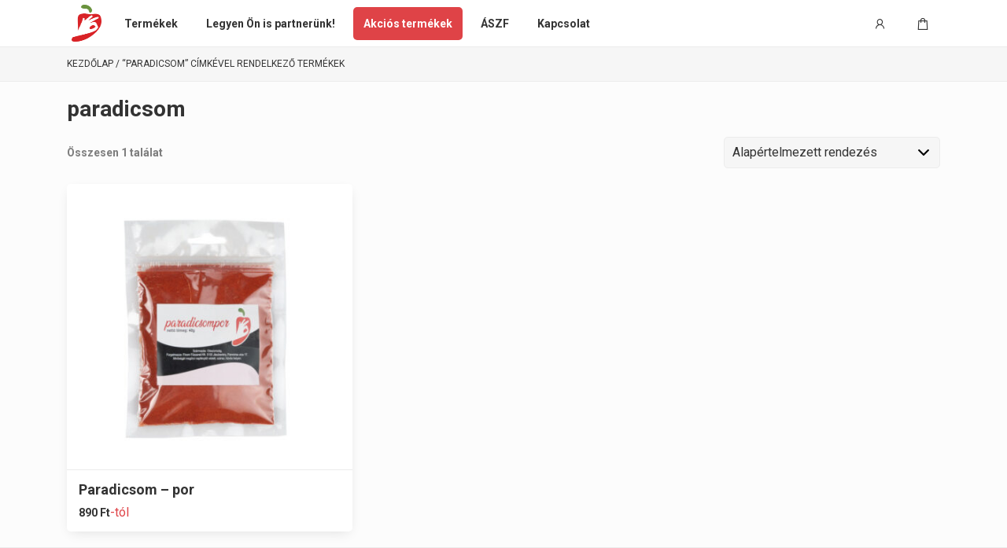

--- FILE ---
content_type: text/html; charset=UTF-8
request_url: https://shop.finomfuszerek.hu/termekcimke/paradicsom/
body_size: 18359
content:
<!DOCTYPE html><html><head><script data-no-optimize="1">var litespeed_docref=sessionStorage.getItem("litespeed_docref");litespeed_docref&&(Object.defineProperty(document,"referrer",{get:function(){return litespeed_docref}}),sessionStorage.removeItem("litespeed_docref"));</script> <meta name="viewport" content="width=device-width, initial-scale=1"><title>Finom Fűszerek webshopparadicsom Archives - Finom Fűszerek webshop</title><link rel="icon" type="image/ico" href="https://shop.finomfuszerek.hu/wp-content/themes/finom_woo_theme/favicon.ico" /><meta name='robots' content='index, follow, max-image-preview:large, max-snippet:-1, max-video-preview:-1' /> <script id="cookieyes" type="litespeed/javascript" data-src="https://cdn-cookieyes.com/client_data/7ef4556545a0c2c78ba2f328/script.js"></script> <link rel="canonical" href="https://shop.finomfuszerek.hu/termekcimke/paradicsom/" /><meta property="og:locale" content="hu_HU" /><meta property="og:type" content="article" /><meta property="og:title" content="paradicsom Archives - Finom Fűszerek webshop" /><meta property="og:url" content="https://shop.finomfuszerek.hu/termekcimke/paradicsom/" /><meta property="og:site_name" content="Finom Fűszerek webshop" /><meta name="twitter:card" content="summary_large_image" /> <script type="application/ld+json" class="yoast-schema-graph">{"@context":"https://schema.org","@graph":[{"@type":"CollectionPage","@id":"https://shop.finomfuszerek.hu/termekcimke/paradicsom/","url":"https://shop.finomfuszerek.hu/termekcimke/paradicsom/","name":"paradicsom Archives - Finom Fűszerek webshop","isPartOf":{"@id":"https://shop.finomfuszerek.hu/#website"},"primaryImageOfPage":{"@id":"https://shop.finomfuszerek.hu/termekcimke/paradicsom/#primaryimage"},"image":{"@id":"https://shop.finomfuszerek.hu/termekcimke/paradicsom/#primaryimage"},"thumbnailUrl":"https://shop.finomfuszerek.hu/wp-content/uploads/2021/04/DSC04540.jpg","breadcrumb":{"@id":"https://shop.finomfuszerek.hu/termekcimke/paradicsom/#breadcrumb"},"inLanguage":"hu"},{"@type":"ImageObject","inLanguage":"hu","@id":"https://shop.finomfuszerek.hu/termekcimke/paradicsom/#primaryimage","url":"https://shop.finomfuszerek.hu/wp-content/uploads/2021/04/DSC04540.jpg","contentUrl":"https://shop.finomfuszerek.hu/wp-content/uploads/2021/04/DSC04540.jpg","width":1000,"height":1000,"caption":"Paradicsom por"},{"@type":"BreadcrumbList","@id":"https://shop.finomfuszerek.hu/termekcimke/paradicsom/#breadcrumb","itemListElement":[{"@type":"ListItem","position":1,"name":"Home","item":"https://shop.finomfuszerek.hu/"},{"@type":"ListItem","position":2,"name":"paradicsom"}]},{"@type":"WebSite","@id":"https://shop.finomfuszerek.hu/#website","url":"https://shop.finomfuszerek.hu/","name":"Finom Fűszerek webshop","description":"shop.finomfuszerek.hu","potentialAction":[{"@type":"SearchAction","target":{"@type":"EntryPoint","urlTemplate":"https://shop.finomfuszerek.hu/?s={search_term_string}"},"query-input":{"@type":"PropertyValueSpecification","valueRequired":true,"valueName":"search_term_string"}}],"inLanguage":"hu"}]}</script>  <script type='application/javascript'  id='pys-version-script'>console.log('PixelYourSite Free version 11.1.5.2');</script> <link rel='dns-prefetch' href='//www.googletagmanager.com' /><link rel="alternate" type="application/rss+xml" title="Finom Fűszerek webshop &raquo; paradicsom Címke hírforrás" href="https://shop.finomfuszerek.hu/termekcimke/paradicsom/feed/" /><style id='wp-img-auto-sizes-contain-inline-css' type='text/css'>img:is([sizes=auto i],[sizes^="auto," i]){contain-intrinsic-size:3000px 1500px}
/*# sourceURL=wp-img-auto-sizes-contain-inline-css */</style><link data-optimized="2" rel="stylesheet" href="https://shop.finomfuszerek.hu/wp-content/litespeed/css/93923559645498e891f780ce00497073.css?ver=9d88b" /><style id='classic-theme-styles-inline-css' type='text/css'>/*! This file is auto-generated */
.wp-block-button__link{color:#fff;background-color:#32373c;border-radius:9999px;box-shadow:none;text-decoration:none;padding:calc(.667em + 2px) calc(1.333em + 2px);font-size:1.125em}.wp-block-file__button{background:#32373c;color:#fff;text-decoration:none}
/*# sourceURL=/wp-includes/css/classic-themes.min.css */</style><style id='global-styles-inline-css' type='text/css'>:root{--wp--preset--aspect-ratio--square: 1;--wp--preset--aspect-ratio--4-3: 4/3;--wp--preset--aspect-ratio--3-4: 3/4;--wp--preset--aspect-ratio--3-2: 3/2;--wp--preset--aspect-ratio--2-3: 2/3;--wp--preset--aspect-ratio--16-9: 16/9;--wp--preset--aspect-ratio--9-16: 9/16;--wp--preset--color--black: #000000;--wp--preset--color--cyan-bluish-gray: #abb8c3;--wp--preset--color--white: #ffffff;--wp--preset--color--pale-pink: #f78da7;--wp--preset--color--vivid-red: #cf2e2e;--wp--preset--color--luminous-vivid-orange: #ff6900;--wp--preset--color--luminous-vivid-amber: #fcb900;--wp--preset--color--light-green-cyan: #7bdcb5;--wp--preset--color--vivid-green-cyan: #00d084;--wp--preset--color--pale-cyan-blue: #8ed1fc;--wp--preset--color--vivid-cyan-blue: #0693e3;--wp--preset--color--vivid-purple: #9b51e0;--wp--preset--gradient--vivid-cyan-blue-to-vivid-purple: linear-gradient(135deg,rgb(6,147,227) 0%,rgb(155,81,224) 100%);--wp--preset--gradient--light-green-cyan-to-vivid-green-cyan: linear-gradient(135deg,rgb(122,220,180) 0%,rgb(0,208,130) 100%);--wp--preset--gradient--luminous-vivid-amber-to-luminous-vivid-orange: linear-gradient(135deg,rgb(252,185,0) 0%,rgb(255,105,0) 100%);--wp--preset--gradient--luminous-vivid-orange-to-vivid-red: linear-gradient(135deg,rgb(255,105,0) 0%,rgb(207,46,46) 100%);--wp--preset--gradient--very-light-gray-to-cyan-bluish-gray: linear-gradient(135deg,rgb(238,238,238) 0%,rgb(169,184,195) 100%);--wp--preset--gradient--cool-to-warm-spectrum: linear-gradient(135deg,rgb(74,234,220) 0%,rgb(151,120,209) 20%,rgb(207,42,186) 40%,rgb(238,44,130) 60%,rgb(251,105,98) 80%,rgb(254,248,76) 100%);--wp--preset--gradient--blush-light-purple: linear-gradient(135deg,rgb(255,206,236) 0%,rgb(152,150,240) 100%);--wp--preset--gradient--blush-bordeaux: linear-gradient(135deg,rgb(254,205,165) 0%,rgb(254,45,45) 50%,rgb(107,0,62) 100%);--wp--preset--gradient--luminous-dusk: linear-gradient(135deg,rgb(255,203,112) 0%,rgb(199,81,192) 50%,rgb(65,88,208) 100%);--wp--preset--gradient--pale-ocean: linear-gradient(135deg,rgb(255,245,203) 0%,rgb(182,227,212) 50%,rgb(51,167,181) 100%);--wp--preset--gradient--electric-grass: linear-gradient(135deg,rgb(202,248,128) 0%,rgb(113,206,126) 100%);--wp--preset--gradient--midnight: linear-gradient(135deg,rgb(2,3,129) 0%,rgb(40,116,252) 100%);--wp--preset--font-size--small: 13px;--wp--preset--font-size--medium: 20px;--wp--preset--font-size--large: 36px;--wp--preset--font-size--x-large: 42px;--wp--preset--spacing--20: 0.44rem;--wp--preset--spacing--30: 0.67rem;--wp--preset--spacing--40: 1rem;--wp--preset--spacing--50: 1.5rem;--wp--preset--spacing--60: 2.25rem;--wp--preset--spacing--70: 3.38rem;--wp--preset--spacing--80: 5.06rem;--wp--preset--shadow--natural: 6px 6px 9px rgba(0, 0, 0, 0.2);--wp--preset--shadow--deep: 12px 12px 50px rgba(0, 0, 0, 0.4);--wp--preset--shadow--sharp: 6px 6px 0px rgba(0, 0, 0, 0.2);--wp--preset--shadow--outlined: 6px 6px 0px -3px rgb(255, 255, 255), 6px 6px rgb(0, 0, 0);--wp--preset--shadow--crisp: 6px 6px 0px rgb(0, 0, 0);}:where(.is-layout-flex){gap: 0.5em;}:where(.is-layout-grid){gap: 0.5em;}body .is-layout-flex{display: flex;}.is-layout-flex{flex-wrap: wrap;align-items: center;}.is-layout-flex > :is(*, div){margin: 0;}body .is-layout-grid{display: grid;}.is-layout-grid > :is(*, div){margin: 0;}:where(.wp-block-columns.is-layout-flex){gap: 2em;}:where(.wp-block-columns.is-layout-grid){gap: 2em;}:where(.wp-block-post-template.is-layout-flex){gap: 1.25em;}:where(.wp-block-post-template.is-layout-grid){gap: 1.25em;}.has-black-color{color: var(--wp--preset--color--black) !important;}.has-cyan-bluish-gray-color{color: var(--wp--preset--color--cyan-bluish-gray) !important;}.has-white-color{color: var(--wp--preset--color--white) !important;}.has-pale-pink-color{color: var(--wp--preset--color--pale-pink) !important;}.has-vivid-red-color{color: var(--wp--preset--color--vivid-red) !important;}.has-luminous-vivid-orange-color{color: var(--wp--preset--color--luminous-vivid-orange) !important;}.has-luminous-vivid-amber-color{color: var(--wp--preset--color--luminous-vivid-amber) !important;}.has-light-green-cyan-color{color: var(--wp--preset--color--light-green-cyan) !important;}.has-vivid-green-cyan-color{color: var(--wp--preset--color--vivid-green-cyan) !important;}.has-pale-cyan-blue-color{color: var(--wp--preset--color--pale-cyan-blue) !important;}.has-vivid-cyan-blue-color{color: var(--wp--preset--color--vivid-cyan-blue) !important;}.has-vivid-purple-color{color: var(--wp--preset--color--vivid-purple) !important;}.has-black-background-color{background-color: var(--wp--preset--color--black) !important;}.has-cyan-bluish-gray-background-color{background-color: var(--wp--preset--color--cyan-bluish-gray) !important;}.has-white-background-color{background-color: var(--wp--preset--color--white) !important;}.has-pale-pink-background-color{background-color: var(--wp--preset--color--pale-pink) !important;}.has-vivid-red-background-color{background-color: var(--wp--preset--color--vivid-red) !important;}.has-luminous-vivid-orange-background-color{background-color: var(--wp--preset--color--luminous-vivid-orange) !important;}.has-luminous-vivid-amber-background-color{background-color: var(--wp--preset--color--luminous-vivid-amber) !important;}.has-light-green-cyan-background-color{background-color: var(--wp--preset--color--light-green-cyan) !important;}.has-vivid-green-cyan-background-color{background-color: var(--wp--preset--color--vivid-green-cyan) !important;}.has-pale-cyan-blue-background-color{background-color: var(--wp--preset--color--pale-cyan-blue) !important;}.has-vivid-cyan-blue-background-color{background-color: var(--wp--preset--color--vivid-cyan-blue) !important;}.has-vivid-purple-background-color{background-color: var(--wp--preset--color--vivid-purple) !important;}.has-black-border-color{border-color: var(--wp--preset--color--black) !important;}.has-cyan-bluish-gray-border-color{border-color: var(--wp--preset--color--cyan-bluish-gray) !important;}.has-white-border-color{border-color: var(--wp--preset--color--white) !important;}.has-pale-pink-border-color{border-color: var(--wp--preset--color--pale-pink) !important;}.has-vivid-red-border-color{border-color: var(--wp--preset--color--vivid-red) !important;}.has-luminous-vivid-orange-border-color{border-color: var(--wp--preset--color--luminous-vivid-orange) !important;}.has-luminous-vivid-amber-border-color{border-color: var(--wp--preset--color--luminous-vivid-amber) !important;}.has-light-green-cyan-border-color{border-color: var(--wp--preset--color--light-green-cyan) !important;}.has-vivid-green-cyan-border-color{border-color: var(--wp--preset--color--vivid-green-cyan) !important;}.has-pale-cyan-blue-border-color{border-color: var(--wp--preset--color--pale-cyan-blue) !important;}.has-vivid-cyan-blue-border-color{border-color: var(--wp--preset--color--vivid-cyan-blue) !important;}.has-vivid-purple-border-color{border-color: var(--wp--preset--color--vivid-purple) !important;}.has-vivid-cyan-blue-to-vivid-purple-gradient-background{background: var(--wp--preset--gradient--vivid-cyan-blue-to-vivid-purple) !important;}.has-light-green-cyan-to-vivid-green-cyan-gradient-background{background: var(--wp--preset--gradient--light-green-cyan-to-vivid-green-cyan) !important;}.has-luminous-vivid-amber-to-luminous-vivid-orange-gradient-background{background: var(--wp--preset--gradient--luminous-vivid-amber-to-luminous-vivid-orange) !important;}.has-luminous-vivid-orange-to-vivid-red-gradient-background{background: var(--wp--preset--gradient--luminous-vivid-orange-to-vivid-red) !important;}.has-very-light-gray-to-cyan-bluish-gray-gradient-background{background: var(--wp--preset--gradient--very-light-gray-to-cyan-bluish-gray) !important;}.has-cool-to-warm-spectrum-gradient-background{background: var(--wp--preset--gradient--cool-to-warm-spectrum) !important;}.has-blush-light-purple-gradient-background{background: var(--wp--preset--gradient--blush-light-purple) !important;}.has-blush-bordeaux-gradient-background{background: var(--wp--preset--gradient--blush-bordeaux) !important;}.has-luminous-dusk-gradient-background{background: var(--wp--preset--gradient--luminous-dusk) !important;}.has-pale-ocean-gradient-background{background: var(--wp--preset--gradient--pale-ocean) !important;}.has-electric-grass-gradient-background{background: var(--wp--preset--gradient--electric-grass) !important;}.has-midnight-gradient-background{background: var(--wp--preset--gradient--midnight) !important;}.has-small-font-size{font-size: var(--wp--preset--font-size--small) !important;}.has-medium-font-size{font-size: var(--wp--preset--font-size--medium) !important;}.has-large-font-size{font-size: var(--wp--preset--font-size--large) !important;}.has-x-large-font-size{font-size: var(--wp--preset--font-size--x-large) !important;}
:where(.wp-block-post-template.is-layout-flex){gap: 1.25em;}:where(.wp-block-post-template.is-layout-grid){gap: 1.25em;}
:where(.wp-block-term-template.is-layout-flex){gap: 1.25em;}:where(.wp-block-term-template.is-layout-grid){gap: 1.25em;}
:where(.wp-block-columns.is-layout-flex){gap: 2em;}:where(.wp-block-columns.is-layout-grid){gap: 2em;}
:root :where(.wp-block-pullquote){font-size: 1.5em;line-height: 1.6;}
/*# sourceURL=global-styles-inline-css */</style><style id='woocommerce-inline-inline-css' type='text/css'>.woocommerce form .form-row .required { visibility: visible; }
/*# sourceURL=woocommerce-inline-inline-css */</style><script id="jquery-core-js-extra" type="litespeed/javascript">var pysFacebookRest={"restApiUrl":"https://shop.finomfuszerek.hu/wp-json/pys-facebook/v1/event","debug":""}</script> <script type="litespeed/javascript" data-src="https://shop.finomfuszerek.hu/wp-includes/js/jquery/jquery.min.js" id="jquery-core-js"></script> <script id="simple-banner-script-js-before" type="litespeed/javascript">const simpleBannerScriptParams={"pro_version_enabled":"","debug_mode":"","id":170,"version":"3.2.1","banner_params":[{"hide_simple_banner":"no","simple_banner_prepend_element":"body","simple_banner_position":"static","header_margin":"","header_padding":"","wp_body_open_enabled":"","wp_body_open":!0,"simple_banner_z_index":"","simple_banner_text":"T\u00e1j\u00e9koztatjuk kedves v\u00e1s\u00e1rl\u00f3inkat, hogy a december 14. ut\u00e1n leadott rendel\u00e9seket janu\u00e1r 5-\u00e9n kezdj\u00fck feldolgozni \u00e9s kik\u00fcldeni. Kellemes \u00fcnnepeket k\u00edv\u00e1nunk \u00e9s k\u00f6sz\u00f6nj\u00fck az eg\u00e9sz \u00e9ves bizalmukat! A sz\u00e1ll\u00edt\u00e1s 20.000 Ft felett ingyenes.","disabled_on_current_page":!1,"disabled_pages_array":[],"is_current_page_a_post":!1,"disabled_on_posts":"","simple_banner_disabled_page_paths":"","simple_banner_font_size":"","simple_banner_color":"#8f0000","simple_banner_text_color":"#4d0000","simple_banner_link_color":"#ffffff","simple_banner_close_color":"#ffffff","simple_banner_custom_css":"position: sticky;\r\ntop:0;","simple_banner_scrolling_custom_css":"","simple_banner_text_custom_css":"span {\r\n  color: #ffffff;\r\n}","simple_banner_button_css":"","site_custom_css":"","keep_site_custom_css":"","site_custom_js":"","keep_site_custom_js":"","close_button_enabled":"on","close_button_expiration":"","close_button_cookie_set":!1,"current_date":{"date":"2026-01-22 02:23:34.479712","timezone_type":3,"timezone":"UTC"},"start_date":{"date":"2026-01-22 02:23:34.479717","timezone_type":3,"timezone":"UTC"},"end_date":{"date":"2026-01-22 02:23:34.479720","timezone_type":3,"timezone":"UTC"},"simple_banner_start_after_date":"","simple_banner_remove_after_date":"","simple_banner_insert_inside_element":""}]}</script> <script id="wc-add-to-cart-js-extra" type="litespeed/javascript">var wc_add_to_cart_params={"ajax_url":"/wp-admin/admin-ajax.php","wc_ajax_url":"/?wc-ajax=%%endpoint%%","i18n_view_cart":"Kos\u00e1r","cart_url":"https://shop.finomfuszerek.hu/kosar/","is_cart":"","cart_redirect_after_add":"no"}</script> <script id="woocommerce-js-extra" type="litespeed/javascript">var woocommerce_params={"ajax_url":"/wp-admin/admin-ajax.php","wc_ajax_url":"/?wc-ajax=%%endpoint%%","i18n_password_show":"Jelsz\u00f3 megjelen\u00edt\u00e9se","i18n_password_hide":"Jelsz\u00f3 elrejt\u00e9se"}</script> <script id="wpm-js-extra" type="litespeed/javascript">var wpm={"ajax_url":"https://shop.finomfuszerek.hu/wp-admin/admin-ajax.php","root":"https://shop.finomfuszerek.hu/wp-json/","nonce_wp_rest":"79ca036d9c","nonce_ajax":"068707ffae"}</script> <script id="pys-js-extra" type="litespeed/javascript">var pysOptions={"staticEvents":{"facebook":{"init_event":[{"delay":0,"type":"static","ajaxFire":!1,"name":"PageView","pixelIds":["431895483305818"],"eventID":"15bacd35-8236-4367-a529-44a7272fc41e","params":{"page_title":"paradicsom","post_type":"product_tag","post_id":146,"plugin":"PixelYourSite","user_role":"guest","event_url":"shop.finomfuszerek.hu/termekcimke/paradicsom/"},"e_id":"init_event","ids":[],"hasTimeWindow":!1,"timeWindow":0,"woo_order":"","edd_order":""}]}},"dynamicEvents":[],"triggerEvents":[],"triggerEventTypes":[],"facebook":{"pixelIds":["431895483305818"],"advancedMatching":[],"advancedMatchingEnabled":!0,"removeMetadata":!1,"wooVariableAsSimple":!1,"serverApiEnabled":!0,"wooCRSendFromServer":!1,"send_external_id":null,"enabled_medical":!1,"do_not_track_medical_param":["event_url","post_title","page_title","landing_page","content_name","categories","category_name","tags"],"meta_ldu":!1},"debug":"","siteUrl":"https://shop.finomfuszerek.hu","ajaxUrl":"https://shop.finomfuszerek.hu/wp-admin/admin-ajax.php","ajax_event":"3854682428","enable_remove_download_url_param":"1","cookie_duration":"7","last_visit_duration":"60","enable_success_send_form":"","ajaxForServerEvent":"1","ajaxForServerStaticEvent":"1","useSendBeacon":"1","send_external_id":"1","external_id_expire":"180","track_cookie_for_subdomains":"1","google_consent_mode":"1","gdpr":{"ajax_enabled":!0,"all_disabled_by_api":!1,"facebook_disabled_by_api":!1,"analytics_disabled_by_api":!1,"google_ads_disabled_by_api":!1,"pinterest_disabled_by_api":!1,"bing_disabled_by_api":!1,"reddit_disabled_by_api":!1,"externalID_disabled_by_api":!1,"facebook_prior_consent_enabled":!0,"analytics_prior_consent_enabled":!0,"google_ads_prior_consent_enabled":null,"pinterest_prior_consent_enabled":!0,"bing_prior_consent_enabled":!0,"cookiebot_integration_enabled":!1,"cookiebot_facebook_consent_category":"marketing","cookiebot_analytics_consent_category":"statistics","cookiebot_tiktok_consent_category":"marketing","cookiebot_google_ads_consent_category":"marketing","cookiebot_pinterest_consent_category":"marketing","cookiebot_bing_consent_category":"marketing","consent_magic_integration_enabled":!1,"real_cookie_banner_integration_enabled":!1,"cookie_notice_integration_enabled":!1,"cookie_law_info_integration_enabled":!0,"analytics_storage":{"enabled":!0,"value":"granted","filter":!1},"ad_storage":{"enabled":!0,"value":"granted","filter":!1},"ad_user_data":{"enabled":!0,"value":"granted","filter":!1},"ad_personalization":{"enabled":!0,"value":"granted","filter":!1}},"cookie":{"disabled_all_cookie":!1,"disabled_start_session_cookie":!1,"disabled_advanced_form_data_cookie":!1,"disabled_landing_page_cookie":!1,"disabled_first_visit_cookie":!1,"disabled_trafficsource_cookie":!1,"disabled_utmTerms_cookie":!1,"disabled_utmId_cookie":!1},"tracking_analytics":{"TrafficSource":"direct","TrafficLanding":"undefined","TrafficUtms":[],"TrafficUtmsId":[]},"GATags":{"ga_datalayer_type":"default","ga_datalayer_name":"dataLayerPYS"},"woo":{"enabled":!0,"enabled_save_data_to_orders":!0,"addToCartOnButtonEnabled":!0,"addToCartOnButtonValueEnabled":!0,"addToCartOnButtonValueOption":"price","singleProductId":null,"removeFromCartSelector":"form.woocommerce-cart-form .remove","addToCartCatchMethod":"add_cart_hook","is_order_received_page":!1,"containOrderId":!1},"edd":{"enabled":!1},"cache_bypass":"1769048614"}</script> <link rel="https://api.w.org/" href="https://shop.finomfuszerek.hu/wp-json/" /><link rel="alternate" title="JSON" type="application/json" href="https://shop.finomfuszerek.hu/wp-json/wp/v2/product_tag/146" /><link rel="EditURI" type="application/rsd+xml" title="RSD" href="https://shop.finomfuszerek.hu/xmlrpc.php?rsd" /><meta name="generator" content="WordPress 6.9" /><meta name="generator" content="WooCommerce 10.4.3" /><meta name="generator" content="Site Kit by Google 1.170.0" /><style id="simple-banner-position" type="text/css">.simple-banner{position:static;}</style><style id="simple-banner-background-color" type="text/css">.simple-banner{background:#8f0000;}</style><style id="simple-banner-text-color" type="text/css">.simple-banner .simple-banner-text{color:#4d0000;}</style><style id="simple-banner-link-color" type="text/css">.simple-banner .simple-banner-text a{color:#ffffff;}</style><style id="simple-banner-z-index" type="text/css">.simple-banner{z-index: 99999;}</style><style id="simple-banner-close-color" type="text/css">.simple-banner .simple-banner-button{color:#ffffff;}</style><style id="simple-banner-custom-css" type="text/css">.simple-banner{position: sticky;
top:0;}</style><style id="simple-banner-text-custom-css" type="text/css">.simple-banner .simple-banner-text{span {
  color: #ffffff;
}}</style><style id="simple-banner-site-custom-css-dummy" type="text/css"></style><script id="simple-banner-site-custom-js-dummy" type="text/javascript"></script><meta name="google-site-verification" content="szeIVIxJ9l7KZOmHATY0oPGFThrXEO3rhqdHb3F6v24" />
<noscript><style>.woocommerce-product-gallery{ opacity: 1 !important; }</style></noscript><meta name="generator" content="Elementor 3.34.2; features: additional_custom_breakpoints; settings: css_print_method-external, google_font-enabled, font_display-auto"> <script type="litespeed/javascript">window.wpmDataLayer=window.wpmDataLayer||{};window.wpmDataLayer=Object.assign(window.wpmDataLayer,{"cart":{},"cart_item_keys":{},"version":{"number":"1.54.1","pro":!1,"eligible_for_updates":!1,"distro":"fms","beta":!1,"show":!0},"pixels":{"google":{"linker":{"settings":null},"user_id":!1,"ads":{"conversion_ids":{"AW-16557087678":"MdKbCILRx60ZEL63hNc9"},"dynamic_remarketing":{"status":!0,"id_type":"post_id","send_events_with_parent_ids":!0},"google_business_vertical":"retail","phone_conversion_number":"","phone_conversion_label":""},"analytics":{"ga4":{"measurement_id":"G-0183RFQKJB","parameters":{},"mp_active":!1,"debug_mode":!1,"page_load_time_tracking":!1},"id_type":"post_id"},"tag_id":"AW-16557087678","tag_id_suppressed":[],"tag_gateway":{"measurement_path":""},"tcf_support":!1,"consent_mode":{"is_active":!0,"wait_for_update":500,"ads_data_redaction":!1,"url_passthrough":!0}}},"shop":{"list_name":"Product Tag | paradicsom","list_id":"product_tag.paradicsom","page_type":"product_tag","currency":"HUF","selectors":{"addToCart":[],"beginCheckout":[]},"order_duplication_prevention":!0,"view_item_list_trigger":{"test_mode":!1,"background_color":"green","opacity":0.5,"repeat":!0,"timeout":1000,"threshold":0.8},"variations_output":!0,"session_active":!1},"page":{"id":170,"title":"Paradicsom &#8211; por","type":"product","categories":[],"parent":{"id":0,"title":"Paradicsom &#8211; por","type":"product","categories":[]}},"general":{"user_logged_in":!1,"scroll_tracking_thresholds":[],"page_id":170,"exclude_domains":[],"server_2_server":{"active":!1,"user_agent_exclude_patterns":[],"ip_exclude_list":[],"pageview_event_s2s":{"is_active":!1,"pixels":[]}},"consent_management":{"explicit_consent":!1},"lazy_load_pmw":!1,"chunk_base_path":"https://shop.finomfuszerek.hu/wp-content/plugins/woocommerce-google-adwords-conversion-tracking-tag/js/public/free/","modules":{"load_deprecated_functions":!0}}})</script> <style>.e-con.e-parent:nth-of-type(n+4):not(.e-lazyloaded):not(.e-no-lazyload),
				.e-con.e-parent:nth-of-type(n+4):not(.e-lazyloaded):not(.e-no-lazyload) * {
					background-image: none !important;
				}
				@media screen and (max-height: 1024px) {
					.e-con.e-parent:nth-of-type(n+3):not(.e-lazyloaded):not(.e-no-lazyload),
					.e-con.e-parent:nth-of-type(n+3):not(.e-lazyloaded):not(.e-no-lazyload) * {
						background-image: none !important;
					}
				}
				@media screen and (max-height: 640px) {
					.e-con.e-parent:nth-of-type(n+2):not(.e-lazyloaded):not(.e-no-lazyload),
					.e-con.e-parent:nth-of-type(n+2):not(.e-lazyloaded):not(.e-no-lazyload) * {
						background-image: none !important;
					}
				}</style> <script type="litespeed/javascript">window.bp=window.bp||function(){(window.bp.q=window.bp.q||[]).push(arguments)};window.bp.l=1*new Date();scriptElement=document.createElement("script");firstScript=document.getElementsByTagName("script")[0];scriptElement.async=!0;scriptElement.src='https://pixel.barion.com/bp.js';firstScript.parentNode.insertBefore(scriptElement,firstScript);window.barion_pixel_id='BP-OrHKtQV0Id-4C';bp('init','addBarionPixelId',window.barion_pixel_id)</script> <noscript>
<img height="1" width="1" style="display:none" alt="Barion Pixel" src="https://pixel.barion.com/a.gif?ba_pixel_id='BP-OrHKtQV0Id-4C'&ev=contentView&noscript=1">
</noscript>
 <script type="litespeed/javascript" data-src="https://www.googletagmanager.com/gtag/js?id=AW-16557087678"></script> <script type="litespeed/javascript">window.dataLayer=window.dataLayer||[];function gtag(){dataLayer.push(arguments)}
gtag('consent','default',{analytics_storage:'denied',ad_storage:'denied',ad_user_data:'denied',ad_personalization:'denied',region:['AT','BE','BG','HR','CY','CZ','DK','EE','FI','FR','DE','GR','HU','IS','IE','IT','LV','LI','LT','LU','MT','NL','NO','PL','PT','RO','SK','SI','ES','SE','GB','CH'],wait_for_update:500,});gtag('js',new Date());gtag('set','developer_id.dOGY3NW',!0);gtag("config","AW-16557087678",{"groups":"GLA","send_page_view":!1})</script> </head><body><header><div class="header"><div class="container">
<a href="/" class="logo-link">
<img data-lazyloaded="1" src="[data-uri]" width="1681" height="3368" data-src="https://shop.finomfuszerek.hu/wp-content/themes/finom_woo_theme/src/img/logo.png" />
</a><div class="menu-top-menu-container"><ul id="menu-top-menu" class="menu"><li id="menu-item-26" class="menu-item menu-item-type-post_type menu-item-object-page menu-item-has-children menu-item-26"><a href="https://shop.finomfuszerek.hu/fuszerek/">Termékek</a><ul class="sub-menu"><li id="menu-item-1970" class="menu-item menu-item-type-taxonomy menu-item-object-product_cat menu-item-1970"><a href="https://shop.finomfuszerek.hu/termekkategoria/tudatos-vasarlo/">Tudatos vásárlóknak</a></li><li id="menu-item-2513" class="menu-item menu-item-type-taxonomy menu-item-object-product_cat menu-item-2513"><a href="https://shop.finomfuszerek.hu/termekkategoria/ujdonsagok/">Újdonságok</a></li><li id="menu-item-1552" class="menu-item menu-item-type-taxonomy menu-item-object-product_cat menu-item-1552"><a href="https://shop.finomfuszerek.hu/termekkategoria/csomagajanlatok/">Csomagajánlatok</a></li><li id="menu-item-1002" class="menu-item menu-item-type-taxonomy menu-item-object-product_cat menu-item-1002"><a href="https://shop.finomfuszerek.hu/termekkategoria/fuszerpaprika-orlemenyek/">Fűszerpaprika őrlemények</a></li><li id="menu-item-998" class="menu-item menu-item-type-taxonomy menu-item-object-product_cat menu-item-998"><a href="https://shop.finomfuszerek.hu/termekkategoria/borsok/">Borsok</a></li><li id="menu-item-999" class="menu-item menu-item-type-taxonomy menu-item-object-product_cat menu-item-999"><a href="https://shop.finomfuszerek.hu/termekkategoria/egyeb-fuszerek/">Egyéb fűszerek</a></li><li id="menu-item-1003" class="menu-item menu-item-type-taxonomy menu-item-object-product_cat menu-item-1003"><a href="https://shop.finomfuszerek.hu/termekkategoria/zoldfuszerek/">Zöldfűszerek</a></li><li id="menu-item-997" class="menu-item menu-item-type-taxonomy menu-item-object-product_cat menu-item-997"><a href="https://shop.finomfuszerek.hu/termekkategoria/bbq-rubok/">BBQ Rubok</a></li><li id="menu-item-1000" class="menu-item menu-item-type-taxonomy menu-item-object-product_cat menu-item-1000"><a href="https://shop.finomfuszerek.hu/termekkategoria/grill-fuszerkeverekek/">Fűszerkeverékek</a></li><li id="menu-item-1001" class="menu-item menu-item-type-taxonomy menu-item-object-product_cat menu-item-1001"><a href="https://shop.finomfuszerek.hu/termekkategoria/kolbasz-fuszerkeverekek/">Kolbász fűszerkeverékek</a></li><li id="menu-item-1506" class="menu-item menu-item-type-taxonomy menu-item-object-product_cat menu-item-1506"><a href="https://shop.finomfuszerek.hu/termekkategoria/bbq-grill-ruhazat/">BBQ-Grill ruházat</a></li><li id="menu-item-1961" class="menu-item menu-item-type-taxonomy menu-item-object-product_cat menu-item-1961"><a href="https://shop.finomfuszerek.hu/termekkategoria/kiegeszitok/">Kiegészítő Termékek</a></li><li id="menu-item-2516" class="menu-item menu-item-type-taxonomy menu-item-object-product_cat menu-item-2516"><a href="https://shop.finomfuszerek.hu/termekkategoria/vadon-muhely-premium-szoszok/">Vadon Műhely prémium szószok</a></li></ul></li><li id="menu-item-6090" class="menu-item menu-item-type-post_type menu-item-object-page menu-item-6090"><a href="https://shop.finomfuszerek.hu/legyen-partnerunk/">Legyen Ön is partnerünk!</a></li><li id="menu-item-888" class="sale menu-item menu-item-type-post_type menu-item-object-page menu-item-888"><a href="https://shop.finomfuszerek.hu/akcios-termekek/">Akciós termékek</a></li><li id="menu-item-1122" class="menu-item menu-item-type-post_type menu-item-object-page menu-item-1122"><a href="https://shop.finomfuszerek.hu/altalanos-szerzodesi-feltetelek/">ÁSZF</a></li><li id="menu-item-993" class="menu-item menu-item-type-post_type menu-item-object-page menu-item-993"><a href="https://shop.finomfuszerek.hu/kapcsolat/">Kapcsolat</a></li></ul></div><ul class="menu ml-auto"><li class="menu-item search"></li><li class="menu-item"><a href="https://shop.finomfuszerek.hu/fiokom/" title="Login / Register"><i class="las la-user"></i></a></li><li class="menu-item">
<a href="https://shop.finomfuszerek.hu/kosar/">
<i class="las la-shopping-bag"></i>
</a></li></ul><div class="menu"><div class="menu-item mobile-menu"></div></div></div></div><div class="header-spacer"></div></header><div id="primary" class="content-area"><main id="main" class="site-main" role="main"><nav class="woocommerce-breadcrumb" aria-label="Breadcrumb"><div class="container"><a href="https://shop.finomfuszerek.hu">Kezdőlap</a>&nbsp;&#47;&nbsp;&ldquo;paradicsom&rdquo; címkével rendelkező termékek</div></nav><div class="container"><header class="woocommerce-products-header"><h1 class="woocommerce-products-header__title page-title">paradicsom</h1></header><div class="woocommerce-notices-wrapper"></div><div class="order-by-wrapper"><p class="woocommerce-result-count">
Összesen 1 találat</p><form class="woocommerce-ordering" method="get">
<select name="orderby" class="orderby" aria-label="Sorrend"><option value="menu_order"  selected='selected'>Alapértelmezett rendezés</option><option value="popularity" >Rendezés népszerűség szerint</option><option value="date" >Rendezés legújabb alapján</option><option value="price" >Rendezés: ár szerint növekvő</option><option value="price-desc" >Rendezés: ár szerint csökkenő</option>
</select>
<input type="hidden" name="paged" value="1" /></form></div><div class="products-wrapper"><ul class="products columns-3"><li class="product type-product post-170 status-publish first instock product_cat-egyeb-fuszerek product_tag-paradicsom product_tag-por has-post-thumbnail taxable shipping-taxable purchasable product-type-variable has-default-attributes">
<a href="https://shop.finomfuszerek.hu/termek/paradicsompor/" class="woocommerce-LoopProduct-link woocommerce-loop-product__link"><img data-lazyloaded="1" src="[data-uri]" fetchpriority="high" width="400" height="400" data-src="https://shop.finomfuszerek.hu/wp-content/uploads/2021/04/DSC04540-400x400.jpg" class="attachment-woocommerce_thumbnail size-woocommerce_thumbnail" alt="Paradicsom por" decoding="async" data-srcset="https://shop.finomfuszerek.hu/wp-content/uploads/2021/04/DSC04540-400x400.jpg 400w, https://shop.finomfuszerek.hu/wp-content/uploads/2021/04/DSC04540-300x300.jpg 300w, https://shop.finomfuszerek.hu/wp-content/uploads/2021/04/DSC04540-150x150.jpg 150w, https://shop.finomfuszerek.hu/wp-content/uploads/2021/04/DSC04540-768x768.jpg 768w, https://shop.finomfuszerek.hu/wp-content/uploads/2021/04/DSC04540-600x600.jpg 600w, https://shop.finomfuszerek.hu/wp-content/uploads/2021/04/DSC04540-100x100.jpg 100w, https://shop.finomfuszerek.hu/wp-content/uploads/2021/04/DSC04540.jpg 1000w" data-sizes="(max-width: 400px) 100vw, 400px" /><div class="product-meta-wrapper"><h2 class="woocommerce-loop-product__title">Paradicsom &#8211; por</h2>
<span class="price"><span class="woocommerce-Price-amount amount"><bdi>890<span class="woocommerce-Price-currencySymbol">&#70;&#116;</span></bdi></span>-tól</span>
</a><a href="https://shop.finomfuszerek.hu/termek/paradicsompor/" data-quantity="1" class="button product_type_variable add_to_cart_button" data-product_id="170" data-product_sku="" aria-label="Válasszunk &ldquo;Paradicsom - por&rdquo; lehetőségek közül" rel="nofollow">Opciók választása</a>			<input type="hidden" class="wpmProductId" data-id="170"> <script type="litespeed/javascript">(window.wpmDataLayer=window.wpmDataLayer||{}).products=window.wpmDataLayer.products||{};window.wpmDataLayer.products[170]={"id":"170","sku":"","price":890,"brand":"","quantity":1,"dyn_r_ids":{"post_id":"170","sku":170,"gpf":"woocommerce_gpf_170","gla":"gla_170"},"is_variable":!0,"type":"variable","name":"Paradicsom - por","category":["Egyéb fűszerek"],"is_variation":!1};window.pmw_product_position=window.pmw_product_position||1;window.wpmDataLayer.products[170].position=window.pmw_product_position++</script> </div></li></ul></div></main></div><footer><div class="container footer-wrap"><div class="menu-footer-menu-container"><ul id="menu-footer-menu" class="menu"><li id="menu-item-271" class="menu-item menu-item-type-post_type menu-item-object-page menu-item-271"><a href="https://shop.finomfuszerek.hu/fuszerek/">Termékek</a></li><li id="menu-item-247" class="menu-item menu-item-type-post_type menu-item-object-page menu-item-247"><a href="https://shop.finomfuszerek.hu/szallitas/">Szállítás</a></li><li id="menu-item-248" class="menu-item menu-item-type-post_type menu-item-object-page menu-item-248"><a href="https://shop.finomfuszerek.hu/gyakori-kerdesek/">Gyakori kérdések</a></li><li id="menu-item-249" class="menu-item menu-item-type-post_type menu-item-object-page menu-item-privacy-policy menu-item-249"><a rel="privacy-policy" href="https://shop.finomfuszerek.hu/adatkezelesi-tajekoztato/">Adatkezelési tájékoztató</a></li><li id="menu-item-653" class="menu-item menu-item-type-post_type menu-item-object-page menu-item-653"><a href="https://shop.finomfuszerek.hu/altalanos-szerzodesi-feltetelek/">Általános szerződési feltételek</a></li><li id="menu-item-994" class="menu-item menu-item-type-post_type menu-item-object-page menu-item-994"><a href="https://shop.finomfuszerek.hu/kapcsolat/">Kapcsolat</a></li></ul></div><div class="footer-logo">
<span>© 2026<strong> shop.finomfuszerek.hu</strong>&nbsp;Minden jog fenntartva</span>
<img data-lazyloaded="1" src="[data-uri]" width="300" height="31" data-src="https://shop.finomfuszerek.hu/wp-content/themes/finom_woo_theme/src/img/barion-card-strip-intl_300px.png" /></div><div class="social">
<a target="_blank" href="https://www.facebook.com/finomfuszerek">
<i class="lab la-2x la-facebook"></i>
</a></div></div></footer><div id="126ffe53-5b9e-49c8-a2e9-90c57621f0bb" class="base-container"></div> <script type="speculationrules">{"prefetch":[{"source":"document","where":{"and":[{"href_matches":"/*"},{"not":{"href_matches":["/wp-*.php","/wp-admin/*","/wp-content/uploads/*","/wp-content/*","/wp-content/plugins/*","/wp-content/themes/finom_woo_theme/*","/*\\?(.+)"]}},{"not":{"selector_matches":"a[rel~=\"nofollow\"]"}},{"not":{"selector_matches":".no-prefetch, .no-prefetch a"}}]},"eagerness":"conservative"}]}</script> <div class="simple-banner simple-banner-text" style="display:none !important"></div><script id="mcjs" type="litespeed/javascript">!function(c,h,i,m,p){m=c.createElement(h),p=c.getElementsByTagName(h)[0],m.async=1,m.src=i,p.parentNode.insertBefore(m,p)}(document,"script","https://chimpstatic.com/mcjs-connected/js/users/7d894fb58e58f32b734de12f1/431d5f4b764f0305545d56267.js")</script><script type="application/ld+json">{"@context":"https://schema.org/","@type":"BreadcrumbList","itemListElement":[{"@type":"ListItem","position":1,"item":{"name":"Kezd\u0151lap","@id":"https://shop.finomfuszerek.hu"}},{"@type":"ListItem","position":2,"item":{"name":"&amp;ldquo;paradicsom&amp;rdquo; c\u00edmk\u00e9vel rendelkez\u0151 term\u00e9kek","@id":"https://shop.finomfuszerek.hu/termekcimke/paradicsom/"}}]}</script><div id='pys_ajax_events'></div> <script type="litespeed/javascript">var node=document.getElementsByClassName('woocommerce-message')[0];if(node&&document.getElementById('pys_late_event')){var messageText=node.textContent.trim();if(!messageText){node.style.display='none'}}</script> <script type="litespeed/javascript">const lazyloadRunObserver=()=>{const lazyloadBackgrounds=document.querySelectorAll(`.e-con.e-parent:not(.e-lazyloaded)`);const lazyloadBackgroundObserver=new IntersectionObserver((entries)=>{entries.forEach((entry)=>{if(entry.isIntersecting){let lazyloadBackground=entry.target;if(lazyloadBackground){lazyloadBackground.classList.add('e-lazyloaded')}
lazyloadBackgroundObserver.unobserve(entry.target)}})},{rootMargin:'200px 0px 200px 0px'});lazyloadBackgrounds.forEach((lazyloadBackground)=>{lazyloadBackgroundObserver.observe(lazyloadBackground)})};const events=['DOMContentLiteSpeedLoaded','elementor/lazyload/observe',];events.forEach((event)=>{document.addEventListener(event,lazyloadRunObserver)})</script> <noscript><img height="1" width="1" style="display: none;" src="https://www.facebook.com/tr?id=431895483305818&ev=PageView&noscript=1&cd%5Bpage_title%5D=paradicsom&cd%5Bpost_type%5D=product_tag&cd%5Bpost_id%5D=146&cd%5Bplugin%5D=PixelYourSite&cd%5Buser_role%5D=guest&cd%5Bevent_url%5D=shop.finomfuszerek.hu%2Ftermekcimke%2Fparadicsom%2F" alt=""></noscript> <script id="mailchimp-woocommerce-js-extra" type="litespeed/javascript">var mailchimp_public_data={"site_url":"https://shop.finomfuszerek.hu","ajax_url":"https://shop.finomfuszerek.hu/wp-admin/admin-ajax.php","disable_carts":"","subscribers_only":"","language":"hu","allowed_to_set_cookies":"1"}</script> <script id="wc-order-attribution-js-extra" type="litespeed/javascript">var wc_order_attribution={"params":{"lifetime":1.0e-5,"session":30,"base64":!1,"ajaxurl":"https://shop.finomfuszerek.hu/wp-admin/admin-ajax.php","prefix":"wc_order_attribution_","allowTracking":!0},"fields":{"source_type":"current.typ","referrer":"current_add.rf","utm_campaign":"current.cmp","utm_source":"current.src","utm_medium":"current.mdm","utm_content":"current.cnt","utm_id":"current.id","utm_term":"current.trm","utm_source_platform":"current.plt","utm_creative_format":"current.fmt","utm_marketing_tactic":"current.tct","session_entry":"current_add.ep","session_start_time":"current_add.fd","session_pages":"session.pgs","session_count":"udata.vst","user_agent":"udata.uag"}}</script> <script id="gla-gtag-events-js-extra" type="litespeed/javascript">var glaGtagData={"currency_minor_unit":"0","products":{"170":{"name":"Paradicsom - por","price":890}}}</script> <script type="litespeed/javascript" data-src="https://shop.finomfuszerek.hu/wp-content/plugins/google-listings-and-ads/js/build/gtag-events.js" id="gla-gtag-events-js"></script> <script id="barat_hud_sr_script" type="litespeed/javascript">var hst=document.createElement("script");hst.src="//admin.fogyasztobarat.hu/h-api.js";hst.type="text/javascript";hst.setAttribute("data-id","KUFLSV82");hst.setAttribute("id","fbarat");var hs=document.getElementById("barat_hud_sr_script");hs.parentNode.insertBefore(hst,hs)</script> <script data-no-optimize="1">window.lazyLoadOptions=Object.assign({},{threshold:300},window.lazyLoadOptions||{});!function(t,e){"object"==typeof exports&&"undefined"!=typeof module?module.exports=e():"function"==typeof define&&define.amd?define(e):(t="undefined"!=typeof globalThis?globalThis:t||self).LazyLoad=e()}(this,function(){"use strict";function e(){return(e=Object.assign||function(t){for(var e=1;e<arguments.length;e++){var n,a=arguments[e];for(n in a)Object.prototype.hasOwnProperty.call(a,n)&&(t[n]=a[n])}return t}).apply(this,arguments)}function o(t){return e({},at,t)}function l(t,e){return t.getAttribute(gt+e)}function c(t){return l(t,vt)}function s(t,e){return function(t,e,n){e=gt+e;null!==n?t.setAttribute(e,n):t.removeAttribute(e)}(t,vt,e)}function i(t){return s(t,null),0}function r(t){return null===c(t)}function u(t){return c(t)===_t}function d(t,e,n,a){t&&(void 0===a?void 0===n?t(e):t(e,n):t(e,n,a))}function f(t,e){et?t.classList.add(e):t.className+=(t.className?" ":"")+e}function _(t,e){et?t.classList.remove(e):t.className=t.className.replace(new RegExp("(^|\\s+)"+e+"(\\s+|$)")," ").replace(/^\s+/,"").replace(/\s+$/,"")}function g(t){return t.llTempImage}function v(t,e){!e||(e=e._observer)&&e.unobserve(t)}function b(t,e){t&&(t.loadingCount+=e)}function p(t,e){t&&(t.toLoadCount=e)}function n(t){for(var e,n=[],a=0;e=t.children[a];a+=1)"SOURCE"===e.tagName&&n.push(e);return n}function h(t,e){(t=t.parentNode)&&"PICTURE"===t.tagName&&n(t).forEach(e)}function a(t,e){n(t).forEach(e)}function m(t){return!!t[lt]}function E(t){return t[lt]}function I(t){return delete t[lt]}function y(e,t){var n;m(e)||(n={},t.forEach(function(t){n[t]=e.getAttribute(t)}),e[lt]=n)}function L(a,t){var o;m(a)&&(o=E(a),t.forEach(function(t){var e,n;e=a,(t=o[n=t])?e.setAttribute(n,t):e.removeAttribute(n)}))}function k(t,e,n){f(t,e.class_loading),s(t,st),n&&(b(n,1),d(e.callback_loading,t,n))}function A(t,e,n){n&&t.setAttribute(e,n)}function O(t,e){A(t,rt,l(t,e.data_sizes)),A(t,it,l(t,e.data_srcset)),A(t,ot,l(t,e.data_src))}function w(t,e,n){var a=l(t,e.data_bg_multi),o=l(t,e.data_bg_multi_hidpi);(a=nt&&o?o:a)&&(t.style.backgroundImage=a,n=n,f(t=t,(e=e).class_applied),s(t,dt),n&&(e.unobserve_completed&&v(t,e),d(e.callback_applied,t,n)))}function x(t,e){!e||0<e.loadingCount||0<e.toLoadCount||d(t.callback_finish,e)}function M(t,e,n){t.addEventListener(e,n),t.llEvLisnrs[e]=n}function N(t){return!!t.llEvLisnrs}function z(t){if(N(t)){var e,n,a=t.llEvLisnrs;for(e in a){var o=a[e];n=e,o=o,t.removeEventListener(n,o)}delete t.llEvLisnrs}}function C(t,e,n){var a;delete t.llTempImage,b(n,-1),(a=n)&&--a.toLoadCount,_(t,e.class_loading),e.unobserve_completed&&v(t,n)}function R(i,r,c){var l=g(i)||i;N(l)||function(t,e,n){N(t)||(t.llEvLisnrs={});var a="VIDEO"===t.tagName?"loadeddata":"load";M(t,a,e),M(t,"error",n)}(l,function(t){var e,n,a,o;n=r,a=c,o=u(e=i),C(e,n,a),f(e,n.class_loaded),s(e,ut),d(n.callback_loaded,e,a),o||x(n,a),z(l)},function(t){var e,n,a,o;n=r,a=c,o=u(e=i),C(e,n,a),f(e,n.class_error),s(e,ft),d(n.callback_error,e,a),o||x(n,a),z(l)})}function T(t,e,n){var a,o,i,r,c;t.llTempImage=document.createElement("IMG"),R(t,e,n),m(c=t)||(c[lt]={backgroundImage:c.style.backgroundImage}),i=n,r=l(a=t,(o=e).data_bg),c=l(a,o.data_bg_hidpi),(r=nt&&c?c:r)&&(a.style.backgroundImage='url("'.concat(r,'")'),g(a).setAttribute(ot,r),k(a,o,i)),w(t,e,n)}function G(t,e,n){var a;R(t,e,n),a=e,e=n,(t=Et[(n=t).tagName])&&(t(n,a),k(n,a,e))}function D(t,e,n){var a;a=t,(-1<It.indexOf(a.tagName)?G:T)(t,e,n)}function S(t,e,n){var a;t.setAttribute("loading","lazy"),R(t,e,n),a=e,(e=Et[(n=t).tagName])&&e(n,a),s(t,_t)}function V(t){t.removeAttribute(ot),t.removeAttribute(it),t.removeAttribute(rt)}function j(t){h(t,function(t){L(t,mt)}),L(t,mt)}function F(t){var e;(e=yt[t.tagName])?e(t):m(e=t)&&(t=E(e),e.style.backgroundImage=t.backgroundImage)}function P(t,e){var n;F(t),n=e,r(e=t)||u(e)||(_(e,n.class_entered),_(e,n.class_exited),_(e,n.class_applied),_(e,n.class_loading),_(e,n.class_loaded),_(e,n.class_error)),i(t),I(t)}function U(t,e,n,a){var o;n.cancel_on_exit&&(c(t)!==st||"IMG"===t.tagName&&(z(t),h(o=t,function(t){V(t)}),V(o),j(t),_(t,n.class_loading),b(a,-1),i(t),d(n.callback_cancel,t,e,a)))}function $(t,e,n,a){var o,i,r=(i=t,0<=bt.indexOf(c(i)));s(t,"entered"),f(t,n.class_entered),_(t,n.class_exited),o=t,i=a,n.unobserve_entered&&v(o,i),d(n.callback_enter,t,e,a),r||D(t,n,a)}function q(t){return t.use_native&&"loading"in HTMLImageElement.prototype}function H(t,o,i){t.forEach(function(t){return(a=t).isIntersecting||0<a.intersectionRatio?$(t.target,t,o,i):(e=t.target,n=t,a=o,t=i,void(r(e)||(f(e,a.class_exited),U(e,n,a,t),d(a.callback_exit,e,n,t))));var e,n,a})}function B(e,n){var t;tt&&!q(e)&&(n._observer=new IntersectionObserver(function(t){H(t,e,n)},{root:(t=e).container===document?null:t.container,rootMargin:t.thresholds||t.threshold+"px"}))}function J(t){return Array.prototype.slice.call(t)}function K(t){return t.container.querySelectorAll(t.elements_selector)}function Q(t){return c(t)===ft}function W(t,e){return e=t||K(e),J(e).filter(r)}function X(e,t){var n;(n=K(e),J(n).filter(Q)).forEach(function(t){_(t,e.class_error),i(t)}),t.update()}function t(t,e){var n,a,t=o(t);this._settings=t,this.loadingCount=0,B(t,this),n=t,a=this,Y&&window.addEventListener("online",function(){X(n,a)}),this.update(e)}var Y="undefined"!=typeof window,Z=Y&&!("onscroll"in window)||"undefined"!=typeof navigator&&/(gle|ing|ro)bot|crawl|spider/i.test(navigator.userAgent),tt=Y&&"IntersectionObserver"in window,et=Y&&"classList"in document.createElement("p"),nt=Y&&1<window.devicePixelRatio,at={elements_selector:".lazy",container:Z||Y?document:null,threshold:300,thresholds:null,data_src:"src",data_srcset:"srcset",data_sizes:"sizes",data_bg:"bg",data_bg_hidpi:"bg-hidpi",data_bg_multi:"bg-multi",data_bg_multi_hidpi:"bg-multi-hidpi",data_poster:"poster",class_applied:"applied",class_loading:"litespeed-loading",class_loaded:"litespeed-loaded",class_error:"error",class_entered:"entered",class_exited:"exited",unobserve_completed:!0,unobserve_entered:!1,cancel_on_exit:!0,callback_enter:null,callback_exit:null,callback_applied:null,callback_loading:null,callback_loaded:null,callback_error:null,callback_finish:null,callback_cancel:null,use_native:!1},ot="src",it="srcset",rt="sizes",ct="poster",lt="llOriginalAttrs",st="loading",ut="loaded",dt="applied",ft="error",_t="native",gt="data-",vt="ll-status",bt=[st,ut,dt,ft],pt=[ot],ht=[ot,ct],mt=[ot,it,rt],Et={IMG:function(t,e){h(t,function(t){y(t,mt),O(t,e)}),y(t,mt),O(t,e)},IFRAME:function(t,e){y(t,pt),A(t,ot,l(t,e.data_src))},VIDEO:function(t,e){a(t,function(t){y(t,pt),A(t,ot,l(t,e.data_src))}),y(t,ht),A(t,ct,l(t,e.data_poster)),A(t,ot,l(t,e.data_src)),t.load()}},It=["IMG","IFRAME","VIDEO"],yt={IMG:j,IFRAME:function(t){L(t,pt)},VIDEO:function(t){a(t,function(t){L(t,pt)}),L(t,ht),t.load()}},Lt=["IMG","IFRAME","VIDEO"];return t.prototype={update:function(t){var e,n,a,o=this._settings,i=W(t,o);{if(p(this,i.length),!Z&&tt)return q(o)?(e=o,n=this,i.forEach(function(t){-1!==Lt.indexOf(t.tagName)&&S(t,e,n)}),void p(n,0)):(t=this._observer,o=i,t.disconnect(),a=t,void o.forEach(function(t){a.observe(t)}));this.loadAll(i)}},destroy:function(){this._observer&&this._observer.disconnect(),K(this._settings).forEach(function(t){I(t)}),delete this._observer,delete this._settings,delete this.loadingCount,delete this.toLoadCount},loadAll:function(t){var e=this,n=this._settings;W(t,n).forEach(function(t){v(t,e),D(t,n,e)})},restoreAll:function(){var e=this._settings;K(e).forEach(function(t){P(t,e)})}},t.load=function(t,e){e=o(e);D(t,e)},t.resetStatus=function(t){i(t)},t}),function(t,e){"use strict";function n(){e.body.classList.add("litespeed_lazyloaded")}function a(){console.log("[LiteSpeed] Start Lazy Load"),o=new LazyLoad(Object.assign({},t.lazyLoadOptions||{},{elements_selector:"[data-lazyloaded]",callback_finish:n})),i=function(){o.update()},t.MutationObserver&&new MutationObserver(i).observe(e.documentElement,{childList:!0,subtree:!0,attributes:!0})}var o,i;t.addEventListener?t.addEventListener("load",a,!1):t.attachEvent("onload",a)}(window,document);</script><script data-no-optimize="1">window.litespeed_ui_events=window.litespeed_ui_events||["mouseover","click","keydown","wheel","touchmove","touchstart"];var urlCreator=window.URL||window.webkitURL;function litespeed_load_delayed_js_force(){console.log("[LiteSpeed] Start Load JS Delayed"),litespeed_ui_events.forEach(e=>{window.removeEventListener(e,litespeed_load_delayed_js_force,{passive:!0})}),document.querySelectorAll("iframe[data-litespeed-src]").forEach(e=>{e.setAttribute("src",e.getAttribute("data-litespeed-src"))}),"loading"==document.readyState?window.addEventListener("DOMContentLoaded",litespeed_load_delayed_js):litespeed_load_delayed_js()}litespeed_ui_events.forEach(e=>{window.addEventListener(e,litespeed_load_delayed_js_force,{passive:!0})});async function litespeed_load_delayed_js(){let t=[];for(var d in document.querySelectorAll('script[type="litespeed/javascript"]').forEach(e=>{t.push(e)}),t)await new Promise(e=>litespeed_load_one(t[d],e));document.dispatchEvent(new Event("DOMContentLiteSpeedLoaded")),window.dispatchEvent(new Event("DOMContentLiteSpeedLoaded"))}function litespeed_load_one(t,e){console.log("[LiteSpeed] Load ",t);var d=document.createElement("script");d.addEventListener("load",e),d.addEventListener("error",e),t.getAttributeNames().forEach(e=>{"type"!=e&&d.setAttribute("data-src"==e?"src":e,t.getAttribute(e))});let a=!(d.type="text/javascript");!d.src&&t.textContent&&(d.src=litespeed_inline2src(t.textContent),a=!0),t.after(d),t.remove(),a&&e()}function litespeed_inline2src(t){try{var d=urlCreator.createObjectURL(new Blob([t.replace(/^(?:<!--)?(.*?)(?:-->)?$/gm,"$1")],{type:"text/javascript"}))}catch(e){d="data:text/javascript;base64,"+btoa(t.replace(/^(?:<!--)?(.*?)(?:-->)?$/gm,"$1"))}return d}</script><script data-no-optimize="1">var litespeed_vary=document.cookie.replace(/(?:(?:^|.*;\s*)_lscache_vary\s*\=\s*([^;]*).*$)|^.*$/,"");litespeed_vary||fetch("/wp-content/plugins/litespeed-cache/guest.vary.php",{method:"POST",cache:"no-cache",redirect:"follow"}).then(e=>e.json()).then(e=>{console.log(e),e.hasOwnProperty("reload")&&"yes"==e.reload&&(sessionStorage.setItem("litespeed_docref",document.referrer),window.location.reload(!0))});</script><script data-optimized="1" type="litespeed/javascript" data-src="https://shop.finomfuszerek.hu/wp-content/litespeed/js/43e78c657fe7f33a4eb517574392cfda.js?ver=9d88b"></script></body></html></div>
<!-- Page optimized by LiteSpeed Cache @2026-01-22 03:23:34 -->

<!-- Page cached by LiteSpeed Cache 7.7 on 2026-01-22 03:23:34 -->
<!-- Guest Mode -->
<!-- QUIC.cloud UCSS in queue -->